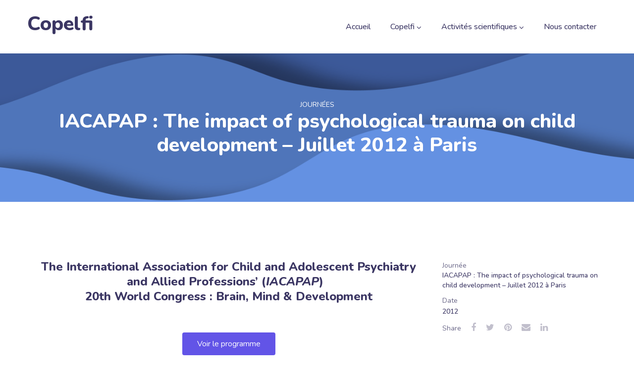

--- FILE ---
content_type: text/css
request_url: https://copelfi.fr/wp-content/uploads/elementor/css/post-4027.css?ver=1679773755
body_size: 545
content:
.elementor-kit-4027{--e-global-color-theme-custom-color:#6254e7;--e-global-color-theme-custom-color2:#ff7426;--e-global-color-theme-content-color:#696687;--e-global-color-theme-secondary-color:#696687;--e-global-color-theme-custom-color-start:#9289f1;--e-global-color-theme-custom-color2-start:#f0ac0e;--e-global-color-theme-header-font-color:#3b3663;--e-global-color-theme-body-bg-color:#ffffff;--e-global-color-primary:#6EC1E4;--e-global-color-secondary:#54595F;--e-global-color-text:#7A7A7A;--e-global-color-accent:#61CE70;--e-global-color-16b61bdf:#4054B2;--e-global-color-331e0967:#23A455;--e-global-color-c6a44a1:#000;--e-global-color-320c1ff:#FFF;--e-global-color-2e5e1aaa:#3B3663;--e-global-color-132fc7e3:#6254E7;--e-global-color-1280171f:#FCFCFC;--e-global-color-6965ebee:#F8F8F8;--e-global-typography-theme-main-font-family:"Rubik";--e-global-typography-theme-main-font-size:18px;--e-global-typography-theme-main-font-weight:400;--e-global-typography-theme-main-line-height:27px;--e-global-typography-theme-secondary-font-family:"Nunito";--e-global-typography-theme-secondary-font-size:18px;--e-global-typography-theme-secondary-font-weight:400;--e-global-typography-theme-secondary-line-height:27px;--e-global-typography-theme-headers-font-family:"Nunito";--e-global-typography-theme-headers-font-weight:800;--e-global-typography-theme-modern-shop-main-font-family:"Roboto";--e-global-typography-theme-modern-shop-main-font-size:16px;--e-global-typography-theme-modern-shop-main-font-weight:300;--e-global-typography-theme-modern-shop-main-line-height:27px;--e-global-typography-theme-modern-shop-headers-font-family:"Manrope";--e-global-typography-theme-modern-shop-headers-font-size:18px;--e-global-typography-theme-modern-shop-headers-font-weight:600;--e-global-typography-theme-modern-shop-headers-line-height:27px;--e-global-typography-primary-font-family:"Roboto";--e-global-typography-primary-font-weight:600;--e-global-typography-secondary-font-family:"Roboto Slab";--e-global-typography-secondary-font-weight:400;--e-global-typography-text-font-family:"Roboto";--e-global-typography-text-font-weight:400;--e-global-typography-accent-font-family:"Roboto";--e-global-typography-accent-font-weight:500;color:var( --e-global-color-theme-content-color );font-family:"Nunito", Sans-serif;font-size:18px;font-weight:400;line-height:27px;background-color:var( --e-global-color-theme-body-bg-color );}.elementor-kit-4027 a{font-family:"Nunito", Sans-serif;}.elementor-kit-4027 h1{font-family:"Nunito", Sans-serif;font-size:40px;font-weight:800;line-height:43px;}.elementor-kit-4027 h2{font-family:"Nunito", Sans-serif;font-size:30px;font-weight:800;line-height:40px;}.elementor-kit-4027 h3{font-family:"Nunito", Sans-serif;font-size:24px;font-weight:800;line-height:30px;}.elementor-kit-4027 h4{font-family:"Nunito", Sans-serif;font-size:20px;font-weight:800;line-height:33px;}.elementor-kit-4027 h5{font-family:"Nunito", Sans-serif;font-size:18px;font-weight:700;line-height:30px;}.elementor-kit-4027 h6{font-family:"Nunito", Sans-serif;font-size:16px;font-weight:600;line-height:24px;}.elementor-kit-4027 button,.elementor-kit-4027 input[type="button"],.elementor-kit-4027 input[type="submit"],.elementor-kit-4027 .elementor-button{font-family:"Nunito", Sans-serif;}.elementor-section.elementor-section-boxed > .elementor-container{max-width:1190px;}.e-con{--container-max-width:1190px;}{}h1.entry-title{display:var(--page-title-display);}.elementor-kit-4027 e-page-transition{background-color:#FFBC7D;}@media(max-width:1024px){.elementor-section.elementor-section-boxed > .elementor-container{max-width:1024px;}.e-con{--container-max-width:1024px;}}@media(max-width:767px){.elementor-section.elementor-section-boxed > .elementor-container{max-width:767px;}.e-con{--container-max-width:767px;}}

--- FILE ---
content_type: text/css
request_url: https://copelfi.fr/wp-content/uploads/elementor/css/post-4663.css?ver=1679787696
body_size: 413
content:
.elementor-4663 .elementor-element.elementor-element-700f286{--spacer-size:10px;}.elementor-4663 .elementor-element.elementor-element-67145da > .elementor-widget-container{margin:0px 0px 8px 0px;}.elementor-4663 .elementor-element.elementor-element-9dd5c1d .elementor-button{background-color:#6254E7;}.elementor-4663 .elementor-element.elementor-element-9dd5c1d .elementor-button:hover, .elementor-4663 .elementor-element.elementor-element-9dd5c1d .elementor-button:focus{background-color:#4054B2;}.elementor-4663 .elementor-element.elementor-element-aaafbb3 > .elementor-widget-container{margin:0px 0px 8px 0px;}.elementor-4663 .elementor-element.elementor-element-a966a77 > .elementor-column-wrap > .elementor-widget-wrap > .elementor-widget:not(.elementor-widget__width-auto):not(.elementor-widget__width-initial):not(:last-child):not(.elementor-absolute){margin-bottom:0px;}.elementor-4663 .elementor-element.elementor-element-a966a77 > .elementor-element-populated{margin:3px 0px 0px 0px;--e-column-margin-right:0px;--e-column-margin-left:0px;}.elementor-4663 .elementor-element.elementor-element-73ec7bbb.elementor-widget-gt3-core-custommeta .vertical .gt3_meta_values_item{padding-bottom:9px;}.elementor-4663 .elementor-element.elementor-element-73ec7bbb.elementor-widget-gt3-core-custommeta .horizontal .gt3_meta_values_item{padding-right:9px;}.elementor-4663 .elementor-element.elementor-element-73ec7bbb.elementor-widget-gt3-core-custommeta .gt3_meta_label_title{font-size:14px;font-weight:400;text-transform:none;line-height:20px;}.elementor-4663 .elementor-element.elementor-element-73ec7bbb.elementor-widget-gt3-core-custommeta .gt3_meta_value{font-size:14px;font-weight:500;text-transform:none;line-height:20px;color:#3b3663;}.elementor-4663 .elementor-element.elementor-element-73ec7bbb.elementor-widget-gt3-core-custommeta .custom_meta_icon{font-size:10px;line-height:10px;}.elementor-4663 .elementor-element.elementor-element-3cfba604.elementor-widget-gt3-core-sharing .gt3_sharing_core span.gt3_sharing_label_title{margin-right:20px;}.elementor-4663 .elementor-element.elementor-element-3cfba604.elementor-widget-gt3-core-sharing .gt3_sharing_core .gt3_sharing_links_block a{margin-right:20px;}.elementor-4663 .elementor-element.elementor-element-3cfba604.elementor-widget-gt3-core-sharing .gt3_sharing_label_title{font-size:14px;font-weight:400;text-transform:none;line-height:20px;color:#696687;}.elementor-4663 .elementor-element.elementor-element-3cfba604.elementor-widget-gt3-core-sharing .link_type_icon{font-size:18px;line-height:18px;}.elementor-4663 .elementor-element.elementor-element-3cfba604.elementor-widget-gt3-core-sharing .gt3_sharing_links_block a.core_sharing_fb{color:#c1bfcc;}.elementor-4663 .elementor-element.elementor-element-3cfba604.elementor-widget-gt3-core-sharing .gt3_sharing_links_block a.core_sharing_fb:hover{color:#3b5999;}.elementor-4663 .elementor-element.elementor-element-3cfba604.elementor-widget-gt3-core-sharing .gt3_sharing_links_block a.core_sharing_twitter{color:#c1bfcc;}.elementor-4663 .elementor-element.elementor-element-3cfba604.elementor-widget-gt3-core-sharing .gt3_sharing_links_block a.core_sharing_twitter:hover{color:#55acee;}.elementor-4663 .elementor-element.elementor-element-3cfba604.elementor-widget-gt3-core-sharing .gt3_sharing_links_block a.core_sharing_pinterest{color:#c1bfcc;}.elementor-4663 .elementor-element.elementor-element-3cfba604.elementor-widget-gt3-core-sharing .gt3_sharing_links_block a.core_sharing_pinterest:hover{color:#bd081c;}.elementor-4663 .elementor-element.elementor-element-3cfba604.elementor-widget-gt3-core-sharing .gt3_sharing_links_block a.core_sharing_email{color:#c1bfcc;}.elementor-4663 .elementor-element.elementor-element-3cfba604.elementor-widget-gt3-core-sharing .gt3_sharing_links_block a.core_sharing_email:hover{color:#d34436;}.elementor-4663 .elementor-element.elementor-element-3cfba604.elementor-widget-gt3-core-sharing .gt3_sharing_links_block a.core_sharing_linkedin{color:#c1bfcc;}.elementor-4663 .elementor-element.elementor-element-3cfba604.elementor-widget-gt3-core-sharing .gt3_sharing_links_block a.core_sharing_linkedin:hover{color:#0077B5;}.elementor-4663 .elementor-element.elementor-element-3cfba604 > .elementor-widget-container{margin:7px 35px 0px 0px;}@media(min-width:768px){.elementor-4663 .elementor-element.elementor-element-427cf661{width:70%;}.elementor-4663 .elementor-element.elementor-element-a966a77{width:30%;}}